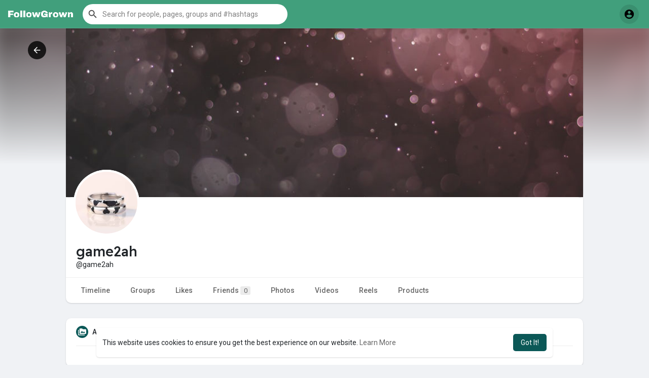

--- FILE ---
content_type: text/html; charset=utf-8
request_url: https://www.google.com/recaptcha/api2/aframe
body_size: 267
content:
<!DOCTYPE HTML><html><head><meta http-equiv="content-type" content="text/html; charset=UTF-8"></head><body><script nonce="M-l7ShCTP9kdFrY65ZDwpQ">/** Anti-fraud and anti-abuse applications only. See google.com/recaptcha */ try{var clients={'sodar':'https://pagead2.googlesyndication.com/pagead/sodar?'};window.addEventListener("message",function(a){try{if(a.source===window.parent){var b=JSON.parse(a.data);var c=clients[b['id']];if(c){var d=document.createElement('img');d.src=c+b['params']+'&rc='+(localStorage.getItem("rc::a")?sessionStorage.getItem("rc::b"):"");window.document.body.appendChild(d);sessionStorage.setItem("rc::e",parseInt(sessionStorage.getItem("rc::e")||0)+1);localStorage.setItem("rc::h",'1769668336280');}}}catch(b){}});window.parent.postMessage("_grecaptcha_ready", "*");}catch(b){}</script></body></html>

--- FILE ---
content_type: application/javascript; charset=utf-8
request_url: https://fundingchoicesmessages.google.com/f/AGSKWxVIdL6Eyz_wZwzCyrI5Yb3iJP4hYtfQZI1tMAg7lfcOVVGM4bsOg2xqMbDQ4DTx47WP7ngYLex1geIuqJHnsJOEqYwKifHsNNhM-P_PB1DlbhZsivKHRFEV7IE11Ve7LmWpxoEe3XI9iRZfHS0fptgqi5WZEFXL0v6IYNbRCU74GKw_6QT9gHQvpBNd/_/affilatebanner./adv/search.=468x60,/ad.jsp?=com_ads&
body_size: -1284
content:
window['dea908e4-2ebc-4db0-be64-4b509cb08157'] = true;